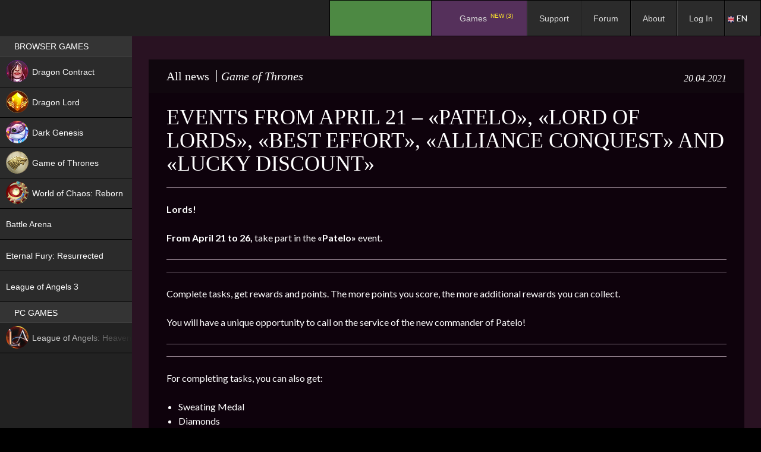

--- FILE ---
content_type: text/html; charset=UTF-8
request_url: https://espritgames.com/gameofthrones/gameofthrones-news/events-from-april-21-patelo-lord-of-lords-and-best-effort/
body_size: 16263
content:
 


						<!DOCTYPE html>
<!--[if IE 7]>
<html class="ie ie7" lang="en-US">
<![endif]-->
<!--[if IE 8]>
<html class="ie ie8" lang="en-US">
<![endif]-->
<!--[if !(IE 7) & !(IE 8)]><!-->
<html lang="en-US">
<!--<![endif]-->
<head>
	<meta charset="UTF-8">
	<meta http-equiv="Cache-control" content="public">
						<meta name="viewport" content="width=device-width, initial-scale=1">
				
		<title>Events from April 21 &#8211; «Patelo», «Lord of Lords», «Best effort», «Alliance Conquest» and «Lucky Discount» | Esprit Games</title>
	<link rel="profile" href="http://gmpg.org/xfn/11">
	<link rel="pingback" href="https://espritgames.com/xmlrpc.php">
	<link rel="shortcut icon" href="https://p-cdn.espritgames.ru/favicon.ico"></link> 
	<link rel="icon" href="https://p-cdn.espritgames.ru/favicon.ico"></link>
	<!--[if lt IE 9]>
	<script src="https://espritgames.com/wp-content/themes/twentyfourteen/js/html5.js"></script>
	<![endif]-->
	<script src="https://espritgames.com/wp-content/themes/espritgames/js/screenfull.min.js?v=181214"></script>
		<meta name='robots' content='max-image-preview:large' />
<link rel='dns-prefetch' href='//cdn.jsdelivr.net' />
<link rel='dns-prefetch' href='//cdn.espritgames.ru' />
<link rel='dns-prefetch' href='//fonts.googleapis.com' />
<link rel='dns-prefetch' href='//s.w.org' />
<link href='https://fonts.gstatic.com' crossorigin rel='preconnect' />
<link rel="alternate" type="application/rss+xml" title="Esprit Games &raquo; Feed" href="https://espritgames.com/feed/" />
<link rel="alternate" type="application/rss+xml" title="Esprit Games &raquo; Comments Feed" href="https://espritgames.com/comments/feed/" />
<link rel="alternate" type="application/rss+xml" title="Esprit Games &raquo; Events from April 21 &#8211; «Patelo», «Lord of Lords», «Best effort», «Alliance Conquest» and «Lucky Discount» Comments Feed" href="https://espritgames.com/gameofthrones/gameofthrones-news/events-from-april-21-patelo-lord-of-lords-and-best-effort/feed/" />
		<script type="text/javascript">
			window._wpemojiSettings = {"baseUrl":"https:\/\/s.w.org\/images\/core\/emoji\/13.1.0\/72x72\/","ext":".png","svgUrl":"https:\/\/s.w.org\/images\/core\/emoji\/13.1.0\/svg\/","svgExt":".svg","source":{"concatemoji":"https:\/\/espritgames.com\/wp-includes\/js\/wp-emoji-release.min.js?ver=5.8&osdk_ver=20241229_1"}};
			!function(e,a,t){var n,r,o,i=a.createElement("canvas"),p=i.getContext&&i.getContext("2d");function s(e,t){var a=String.fromCharCode;p.clearRect(0,0,i.width,i.height),p.fillText(a.apply(this,e),0,0);e=i.toDataURL();return p.clearRect(0,0,i.width,i.height),p.fillText(a.apply(this,t),0,0),e===i.toDataURL()}function c(e){var t=a.createElement("script");t.src=e,t.defer=t.type="text/javascript",a.getElementsByTagName("head")[0].appendChild(t)}for(o=Array("flag","emoji"),t.supports={everything:!0,everythingExceptFlag:!0},r=0;r<o.length;r++)t.supports[o[r]]=function(e){if(!p||!p.fillText)return!1;switch(p.textBaseline="top",p.font="600 32px Arial",e){case"flag":return s([127987,65039,8205,9895,65039],[127987,65039,8203,9895,65039])?!1:!s([55356,56826,55356,56819],[55356,56826,8203,55356,56819])&&!s([55356,57332,56128,56423,56128,56418,56128,56421,56128,56430,56128,56423,56128,56447],[55356,57332,8203,56128,56423,8203,56128,56418,8203,56128,56421,8203,56128,56430,8203,56128,56423,8203,56128,56447]);case"emoji":return!s([10084,65039,8205,55357,56613],[10084,65039,8203,55357,56613])}return!1}(o[r]),t.supports.everything=t.supports.everything&&t.supports[o[r]],"flag"!==o[r]&&(t.supports.everythingExceptFlag=t.supports.everythingExceptFlag&&t.supports[o[r]]);t.supports.everythingExceptFlag=t.supports.everythingExceptFlag&&!t.supports.flag,t.DOMReady=!1,t.readyCallback=function(){t.DOMReady=!0},t.supports.everything||(n=function(){t.readyCallback()},a.addEventListener?(a.addEventListener("DOMContentLoaded",n,!1),e.addEventListener("load",n,!1)):(e.attachEvent("onload",n),a.attachEvent("onreadystatechange",function(){"complete"===a.readyState&&t.readyCallback()})),(n=t.source||{}).concatemoji?c(n.concatemoji):n.wpemoji&&n.twemoji&&(c(n.twemoji),c(n.wpemoji)))}(window,document,window._wpemojiSettings);
		</script>
		<style type="text/css">
img.wp-smiley,
img.emoji {
	display: inline !important;
	border: none !important;
	box-shadow: none !important;
	height: 1em !important;
	width: 1em !important;
	margin: 0 .07em !important;
	vertical-align: -0.1em !important;
	background: none !important;
	padding: 0 !important;
}
</style>
	<link rel='stylesheet' id='ubermenu-css-css'  href='https://cdn.espritgames.ru/espritgames-wp/css/fontawesome/css/font-awesome.min.css?ver=5.8&#038;osdk_ver=20241229_1' type='text/css' media='all' />
<link rel='stylesheet' id='bbpress_css-css'  href='https://espritgames.com/wp-content/plugins/bbpress/templates/default/css/bbpress.min.css?ver=5.8&#038;osdk_ver=20241229_1' type='text/css' media='all' />
<link rel='stylesheet' id='bbpress_custom_css-css'  href='https://espritgames.com/wp-content/themes/espritgames/css/bbpress.custom.css?ver=5.8&#038;osdk_ver=20241229_1' type='text/css' media='all' />
<link rel='stylesheet' id='gdbbx-front-widgets-css'  href='https://espritgames.com/wp-content/plugins/gd-bbpress-toolbox/templates/default/css/widgets.min.css?ver=5.0.2.678&#038;osdk_ver=20241229_1' type='text/css' media='all' />
<link rel='stylesheet' id='bp-legacy-css-css'  href='https://espritgames.com/wp-content/plugins/buddypress/bp-templates/bp-legacy/css/buddypress.min.css?ver=3.0.0&#038;osdk_ver=20241229_1' type='text/css' media='screen' />
<link rel='stylesheet' id='bp-twentyfourteen-css'  href='https://espritgames.com/wp-content/plugins/buddypress/bp-templates/bp-legacy/css/twentyfourteen.min.css?ver=3.0.0&#038;osdk_ver=20241229_1' type='text/css' media='screen' />
<link rel='stylesheet' id='contact-form-7-css'  href='https://espritgames.com/wp-content/plugins/contact-form-7/includes/css/styles.css?ver=5.0.1&#038;osdk_ver=20241229_1' type='text/css' media='all' />
<link rel='stylesheet' id='w3dev-alertify-css-css'  href='//cdn.jsdelivr.net/alertifyjs/1.8.0/css/alertify.min.css?ver=1.3.0&#038;osdk_ver=20241229_1' type='text/css' media='all' />
<link rel='stylesheet' id='w3dev-alertify-theme-css-css'  href='//cdn.jsdelivr.net/alertifyjs/1.8.0/css/themes/default.min.css?ver=1.3.0&#038;osdk_ver=20241229_1' type='text/css' media='all' />
<link rel='stylesheet' id='spu-public-css-css'  href='https://espritgames.com/wp-content/plugins/popups/public/assets/css/public.css?ver=1.9.3.8&#038;osdk_ver=20241229_1' type='text/css' media='all' />
<link rel='stylesheet' id='lwpcng-main-css'  href='https://espritgames.com/wp-content/plugins/luckywp-cookie-notice-gdpr/front/assets/main.min.css?ver=1.2&#038;osdk_ver=20241229_1' type='text/css' media='all' />
<link rel='stylesheet' id='parent-style-css'  href='https://espritgames.com/wp-content/themes/twentyfourteen/style.css?ver=5.8&#038;osdk_ver=20241229_1' type='text/css' media='all' />
<link rel='stylesheet' id='twentyfourteen-lato-css'  href='https://fonts.googleapis.com/css?family=Lato%3A300%2C400%2C700%2C900%2C300italic%2C400italic%2C700italic&#038;subset=latin%2Clatin-ext&#038;osdk_ver=20241229_1' type='text/css' media='all' />
<link rel='stylesheet' id='genericons-css'  href='https://espritgames.com/wp-content/themes/twentyfourteen/genericons/genericons.css?ver=3.0.3&#038;osdk_ver=20241229_1' type='text/css' media='all' />
<link rel='stylesheet' id='twentyfourteen-style-css'  href='https://espritgames.com/wp-content/themes/espritgames/style.css?ver=5.8&#038;osdk_ver=20241229_1' type='text/css' media='all' />
<!--[if lt IE 9]>
<link rel='stylesheet' id='twentyfourteen-ie-css'  href='https://espritgames.com/wp-content/themes/twentyfourteen/css/ie.css?ver=20131205&#038;osdk_ver=20241229_1' type='text/css' media='all' />
<![endif]-->
<link rel='stylesheet' id='ubermenu-css'  href='https://espritgames.com/wp-content/plugins/ubermenu/pro/assets/css/ubermenu.min.css?ver=3.2.0.2&#038;osdk_ver=20241229_1' type='text/css' media='all' />
<link rel='stylesheet' id='ubermenu-black-white-2-css'  href='https://espritgames.com/wp-content/plugins/ubermenu/assets/css/skins/blackwhite2.css?ver=5.8&#038;osdk_ver=20241229_1' type='text/css' media='all' />
<link rel='stylesheet' id='ubermenu-grey-white-css'  href='https://espritgames.com/wp-content/plugins/ubermenu/assets/css/skins/blackwhite.css?ver=5.8&#038;osdk_ver=20241229_1' type='text/css' media='all' />
<link rel='stylesheet' id='ubermenu-black-silver-css'  href='https://espritgames.com/wp-content/plugins/ubermenu/pro/assets/css/skins/blacksilver.css?ver=5.8&#038;osdk_ver=20241229_1' type='text/css' media='all' />
<script type='text/javascript' src='https://espritgames.com/wp-content/themes/espritgames/js/osdk-pixel.js?ver=20161013&#038;osdk_ver=20241229_1' id='osdk-pixel-js'></script>
<script type='text/javascript' src='https://espritgames.com/wp-includes/js/jquery/jquery.min.js?ver=3.6.0&#038;osdk_ver=20241229_1' id='jquery-core-js'></script>
<script type='text/javascript' src='https://espritgames.com/wp-includes/js/jquery/jquery-migrate.min.js?ver=3.3.2&#038;osdk_ver=20241229_1' id='jquery-migrate-js'></script>
<script type='text/javascript' id='bp-confirm-js-extra'>
/* <![CDATA[ */
var BP_Confirm = {"are_you_sure":"Are you sure?"};
/* ]]> */
</script>
<script type='text/javascript' src='https://espritgames.com/wp-content/plugins/buddypress/bp-core/js/confirm.min.js?ver=3.0.0&#038;osdk_ver=20241229_1' id='bp-confirm-js'></script>
<script type='text/javascript' src='https://espritgames.com/wp-content/plugins/buddypress/bp-core/js/widget-members.min.js?ver=3.0.0&#038;osdk_ver=20241229_1' id='bp-widget-members-js'></script>
<script type='text/javascript' src='https://espritgames.com/wp-content/plugins/buddypress/bp-core/js/jquery-query.min.js?ver=3.0.0&#038;osdk_ver=20241229_1' id='bp-jquery-query-js'></script>
<script type='text/javascript' src='https://espritgames.com/wp-content/plugins/buddypress/bp-core/js/vendor/jquery-cookie.min.js?ver=3.0.0&#038;osdk_ver=20241229_1' id='bp-jquery-cookie-js'></script>
<script type='text/javascript' src='https://espritgames.com/wp-content/plugins/buddypress/bp-core/js/vendor/jquery-scroll-to.min.js?ver=3.0.0&#038;osdk_ver=20241229_1' id='bp-jquery-scroll-to-js'></script>
<script type='text/javascript' id='bp-legacy-js-js-extra'>
/* <![CDATA[ */
var BP_DTheme = {"accepted":"Accepted","close":"Close","comments":"comments","leave_group_confirm":"Are you sure you want to leave this group?","mark_as_fav":"Favorite","my_favs":"My Favorites","rejected":"Rejected","remove_fav":"Remove Favorite","show_all":"Show all","show_all_comments":"Show all comments for this thread","show_x_comments":"Show all comments (%d)","unsaved_changes":"Your profile has unsaved changes. If you leave the page, the changes will be lost.","view":"View"};
/* ]]> */
</script>
<script type='text/javascript' src='https://espritgames.com/wp-content/plugins/buddypress/bp-templates/bp-legacy/js/buddypress.min.js?ver=3.0.0&#038;osdk_ver=20241229_1' id='bp-legacy-js-js'></script>
<script type='text/javascript' src='//cdn.jsdelivr.net/alertifyjs/1.8.0/alertify.min.js?ver=1.3.0&#038;osdk_ver=20241229_1' id='w3dev-alertify-js-js'></script>
<script type='text/javascript' src='https://espritgames.com/wp-content/plugins/luckywp-cookie-notice-gdpr/front/assets/main.min.js?ver=1.2&#038;osdk_ver=20241229_1' id='lwpcng-main-js'></script>
<link rel="https://api.w.org/" href="https://espritgames.com/wp-json/" /><link rel="alternate" type="application/json" href="https://espritgames.com/wp-json/wp/v2/posts/58168" /><link rel="EditURI" type="application/rsd+xml" title="RSD" href="https://espritgames.com/xmlrpc.php?rsd" />
<link rel="wlwmanifest" type="application/wlwmanifest+xml" href="https://espritgames.com/wp-includes/wlwmanifest.xml" /> 
<meta name="generator" content="WordPress 5.8" />
<link rel="canonical" href="https://espritgames.com/gameofthrones/gameofthrones-news/events-from-april-21-patelo-lord-of-lords-and-best-effort/" />
<link rel='shortlink' href='https://espritgames.com/?p=58168' />
<link rel="alternate" type="application/json+oembed" href="https://espritgames.com/wp-json/oembed/1.0/embed?url=https%3A%2F%2Fespritgames.com%2Fgameofthrones%2Fgameofthrones-news%2Fevents-from-april-21-patelo-lord-of-lords-and-best-effort%2F" />
<link rel="alternate" type="text/xml+oembed" href="https://espritgames.com/wp-json/oembed/1.0/embed?url=https%3A%2F%2Fespritgames.com%2Fgameofthrones%2Fgameofthrones-news%2Fevents-from-april-21-patelo-lord-of-lords-and-best-effort%2F&#038;format=xml" />
<meta name="generator" content="GD bbPress Toolbox Pro 5.0.2, Build 678" />

	<script type="text/javascript">var ajaxurl = 'https://espritgames.com/wp-admin/admin-ajax.php';</script>

<style id="ubermenu-custom-generated-css">
/** UberMenu Custom Menu Styles (Customizer) **/
/* main */
.ubermenu-main .ubermenu-item-normal > .ubermenu-target,.ubermenu-main .ubermenu-submenu .ubermenu-target,.ubermenu-main .ubermenu-submenu .ubermenu-nonlink,.ubermenu-main .ubermenu-submenu .ubermenu-widget,.ubermenu-main .ubermenu-submenu .ubermenu-custom-content-padded,.ubermenu-main .ubermenu-submenu .ubermenu-retractor,.ubermenu-main .ubermenu-submenu .ubermenu-colgroup .ubermenu-column,.ubermenu-main .ubermenu-submenu.ubermenu-submenu-type-stack > .ubermenu-item-normal > .ubermenu-target,.ubermenu-main .ubermenu-submenu.ubermenu-submenu-padded { padding:7px 25px 7px 20px; }
.ubermenu .ubermenu-grid-row { padding-right:7px 25px 7px 20px; }
.ubermenu .ubermenu-grid-row .ubermenu-target { padding-right:0; }
/* leftmenu */
.ubermenu.ubermenu-leftmenu .ubermenu-item-level-0 > .ubermenu-target { background:#000000; }
.ubermenu-leftmenu .ubermenu-item-level-0 > .ubermenu-target { padding-top:7px; padding-bottom:7px; padding-left:24px; padding-right:24px; }
.ubermenu-leftmenu.ubermenu-sub-indicators .ubermenu-item-level-0.ubermenu-has-submenu-drop > .ubermenu-target:not(.ubermenu-noindicator) { padding-right:39px; }
.ubermenu-leftmenu.ubermenu-sub-indicators .ubermenu-item-level-0.ubermenu-has-submenu-drop > .ubermenu-target.ubermenu-noindicator { padding-right:24px; }
.ubermenu-leftmenu .ubermenu-submenu.ubermenu-submenu-drop { background-color:#000000; border:1px solid #000000; color:#000000; }
.ubermenu-leftmenu .ubermenu-submenu .ubermenu-highlight { color:#000000; }
.ubermenu-leftmenu .ubermenu-item-normal > .ubermenu-target,.ubermenu-leftmenu .ubermenu-submenu .ubermenu-target,.ubermenu-leftmenu .ubermenu-submenu .ubermenu-nonlink,.ubermenu-leftmenu .ubermenu-submenu .ubermenu-widget,.ubermenu-leftmenu .ubermenu-submenu .ubermenu-custom-content-padded,.ubermenu-leftmenu .ubermenu-submenu .ubermenu-retractor,.ubermenu-leftmenu .ubermenu-submenu .ubermenu-colgroup .ubermenu-column,.ubermenu-leftmenu .ubermenu-submenu.ubermenu-submenu-type-stack > .ubermenu-item-normal > .ubermenu-target,.ubermenu-leftmenu .ubermenu-submenu.ubermenu-submenu-padded { padding:6px 0px 6px 14px; }
.ubermenu .ubermenu-grid-row { padding-right:6px 0px 6px 14px; }
.ubermenu .ubermenu-grid-row .ubermenu-target { padding-right:0; }
.ubermenu-leftmenu .ubermenu-submenu .ubermenu-item-header > .ubermenu-target { color:#000000; }


/* Status: Loaded from Transient */

</style>
<script type="text/javascript">
    /* <![CDATA[ */
    var gdbbx_data = { url: "https://espritgames.com/wp-admin/admin-ajax.php", run_quote: true, run_report: false, run_thanks: false, run_attachments: true, run_canned_replies: false, run_bbcodes: true, run_fitvids: true, wp_editor: true, wp_version: 58, last_cookie: 1769056204, bbpress_version: 25, text_are_you_sure: "Are you sure? Operation is not reversible.", now: 1769054404, validate_attachments: true, insert_into_content: true, max_files: 4, max_size: 524288, limiter: true, allowed_extensions: "jpg jpeg jpe png gif mov qt avi mpeg mpg mpe 3gp 3gpp 3g2 3gp2 mid midi pdf doc docx docm pot pps ppt pptx pptm odt ppsx ppsm xla xls xlt xlw xlsx xlsm xlsb key mp3 m4a m4b ogg oga wma wav mp4 m4v webm ogv wmv flv", text_select_file: "Select File", text_file_name: "Name", text_file_size: "Size", text_file_type: "Extension", text_file_validation: "Error!", text_file_validation_size: "The file is too big.", text_file_validation_type: "File type not allowed.", text_file_remove: "Remove this file", text_file_shortcode: "Insert into content", text_file_caption: "Set file caption", text_file_caption_placeholder: "Caption..." };
    /* ]]> */
</script>

        
			<meta property="og:url"         content="https://espritgames.com/events-from-april-21-patelo-lord-of-lords-and-best-effort/" />
			<meta property="og:type"        content="website" />
			<meta property="og:title"       content="Events from April 21 &#8211; «Patelo», «Lord of Lords», «Best effort», «Alliance Conquest» and «Lucky Discount»" />
			<meta property="og:description" content="Play Events from April 21 &#8211; «Patelo», «Lord of Lords», «Best effort», «Alliance Conquest» and «Lucky Discount» on Espritgames | Games place" />
			<meta property="og:image"       content="https://espritgames.com/wp-content/uploads/2021/04/3-16.png" />
			<meta property="jjjjjjj"        content="1" /> 
		<meta property="fb:app_id" content="1704515049783507" /><meta id="gui" property="gui" content="events-from-april-21-patelo-lord-of-lords-and-best-effort" /><script async src='https://www.googletagmanager.com/gtag/js?id=UA-58626220-2'></script>
        <script>
          window.dataLayer = window.dataLayer || [];
          function gtag(){dataLayer.push(arguments);}
          gtag('js', new Date());
          gtag('config', 'UA-58626220-2');

            (function(i,s,o,g,r,a,m){i['GoogleAnalyticsObject']=r;i[r]=i[r]||function(){
            (i[r].q=i[r].q||[]).push(arguments)},i[r].l=1*new Date();a=s.createElement(o),
            m=s.getElementsByTagName(o)
            [0];a.async=1;a.src=g;m.parentNode.insertBefore(a,m)
            })(window,document,'script','//www.google-analytics.com/analytics.js','ga');
            ga('create', 'UA-58626220-2', 'auto');
				ga('send', 'game');
				ga('send', 'pageview');
        </script>
            <script>
            !function (w, d, t) {
            w.TiktokAnalyticsObject=t;var ttq=w[t]=w[t]||[];ttq.methods=["page","track","identify","instances","debug","on","off","once","ready","alias","group","enableCookie","disableCookie"],ttq.setAndDefer=function(t,e){t[e]=function(){t.push([e].concat(Array.prototype.slice.call(arguments,0)))}};for(var i=0;i<ttq.methods.length;i++)ttq.setAndDefer(ttq,ttq.methods[i]);ttq.instance=function(t){for(var e=ttq._i[t]||[],n=0;n<ttq.methods.length;n++)ttq.setAndDefer(e,ttq.methods[n]);return e},ttq.load=function(e,n){var i="https://analytics.tiktok.com/i18n/pixel/events.js";ttq._i=ttq._i||{},ttq._i[e]=[],ttq._i[e]._u=i,ttq._t=ttq._t||{},ttq._t[e]=+new Date,ttq._o=ttq._o||{},ttq._o[e]=n||{};var o=document.createElement("script");o.type="text/javascript",o.async=!0,o.src=i+"?sdkid="+e+"&lib="+t;var a=document.getElementsByTagName("script")[0];a.parentNode.insertBefore(o,a)};

            ttq.load("CDHQH5BC77U9O4C7UOIG");
              ttq.page();
            }(window, document, "ttq");
            </script>
            <style type="text/css">
            #wpadminbar #wp-admin-bar-gdbb-toolbar .ab-icon:before {
                content: "\f477";
                top: 2px;
            }

            @media screen and ( max-width: 782px ) {
                #wpadminbar li#wp-admin-bar-gdbb-toolbar {
                    display: block;
                }
            }
        </style>
    		<style type="text/css" id="twentyfourteen-header-css">
				.site-title,
		.site-description {
			clip: rect(1px 1px 1px 1px); /* IE7 */
			clip: rect(1px, 1px, 1px, 1px);
			position: absolute;
		}
		</style>
	
<!-- BEGIN GADWP v5.3.3 Universal Analytics - https://exactmetrics.com/ -->
<script>
(function(i,s,o,g,r,a,m){i['GoogleAnalyticsObject']=r;i[r]=i[r]||function(){
	(i[r].q=i[r].q||[]).push(arguments)},i[r].l=1*new Date();a=s.createElement(o),
	m=s.getElementsByTagName(o)[0];a.async=1;a.src=g;m.parentNode.insertBefore(a,m)
})(window,document,'script','https://www.google-analytics.com/analytics.js','ga');
  ga('create', 'UA-58626220-2', 'auto');
  ga('send', 'pageview');
</script>
<!-- END GADWP Universal Analytics -->
</head>

<body class="bp-legacy post-template-default single single-post postid-58168 single-format-standard group-blog header-image full-width singular no-js">
<div id="page" class="hfeed site site_1 ">
	<header id="masthead" class="site-header" role="banner">
		<div class="header-main">
						<div id="site-header">
				<a href="https://espritgames.com/" rel="home">
										<img src="https://p-cdn.espritgames.com/wp-content/uploads/2016/02/eg_logo_194x48.png" width="194" height="48" alt="Esprit Games">
				</a>
			</div>
			
							
<!-- UberMenu [Configuration:main] [Theme Loc:primary] [Integration:api] -->
<a class="ubermenu-responsive-toggle ubermenu-responsive-toggle-main ubermenu-skin-black-silver ubermenu-loc-primary" data-ubermenu-target="ubermenu-main-2-primary"><i class="fa fa-bars"></i>Menu</a><nav id="ubermenu-main-2-primary" class="ubermenu ubermenu-nojs ubermenu-main ubermenu-menu-2 ubermenu-loc-primary ubermenu-responsive ubermenu-responsive-default ubermenu-responsive-collapse ubermenu-horizontal ubermenu-transition-shift ubermenu-trigger-hover_intent ubermenu-skin-black-silver ubermenu-has-border ubermenu-bar-align-right ubermenu-items-align-left ubermenu-bound ubermenu-disable-submenu-scroll ubermenu-sub-indicators ubermenu-retractors-responsive"><ul id="ubermenu-nav-main-2-primary" class="ubermenu-nav"><li id="menu-item-44878" class="ubermenu-item ubermenu-item-type-custom ubermenu-item-object-custom ubermenu-item-44878 ubermenu-item-level-0 ubermenu-column ubermenu-column-auto" ><a class="ubermenu-target ubermenu-item-layout-default ubermenu-item-layout-text_only" href="https://espritgames.com/about_launcher/" tabindex="0"><span class="ubermenu-target-title ubermenu-target-text">.</span></a></li><li id="menu-item-9115" class="ubermenu-item ubermenu-item-type-custom ubermenu-item-object-custom ubermenu-item-home ubermenu-item-has-children ubermenu-item-9115 ubermenu-item-level-0 ubermenu-column ubermenu-column-auto ubermenu-has-submenu-drop ubermenu-has-submenu-flyout" ><span class="ubermenu-target ubermenu-item-layout-default ubermenu-item-layout-text_only" tabindex="0"><span class="ubermenu-target-title ubermenu-target-text">Games <sup class="new" style="color: red">NEW (3)</sup></span></span><ul class="ubermenu-submenu ubermenu-submenu-id-9115 ubermenu-submenu-type-flyout ubermenu-submenu-drop ubermenu-submenu-align-left_edge_item" ><li id="menu-item-208154" class="ubermenu-item ubermenu-item-type-post_type ubermenu-item-object-page ubermenu-item-208154 ubermenu-item-auto ubermenu-item-normal ubermenu-item-level-1" ><a class="ubermenu-target ubermenu-item-layout-default ubermenu-item-layout-text_only" href="https://espritgames.com/dragoncontract/"><span class="ubermenu-target-title ubermenu-target-text">Dragon Contract <sup class="new new_en">NEW</sup></span></a></li><li id="menu-item-33284" class="ubermenu-item ubermenu-item-type-post_type ubermenu-item-object-page ubermenu-item-33284 ubermenu-item-auto ubermenu-item-normal ubermenu-item-level-1" ><a class="ubermenu-target ubermenu-item-layout-default ubermenu-item-layout-text_only" href="https://espritgames.com/dragonlord/"><span class="ubermenu-target-title ubermenu-target-text">Dragon Lord <sup class="hit hit_en" style="color: green">HIT</sup></span></a></li><li id="menu-item-107700" class="ubermenu-item ubermenu-item-type-post_type ubermenu-item-object-page ubermenu-item-107700 ubermenu-item-auto ubermenu-item-normal ubermenu-item-level-1" ><a class="ubermenu-target ubermenu-item-layout-default ubermenu-item-layout-text_only" href="https://espritgames.com/battlearena/"><span class="ubermenu-target-title ubermenu-target-text">Battle Arena <sup class="new new_en">NEW</sup></span></a></li><li id="menu-item-177507" class="ubermenu-item ubermenu-item-type-post_type ubermenu-item-object-page ubermenu-item-177507 ubermenu-item-auto ubermenu-item-normal ubermenu-item-level-1" ><a class="ubermenu-target ubermenu-item-layout-default ubermenu-item-layout-text_only" href="https://espritgames.com/darkmoonrealm/"><span class="ubermenu-target-title ubermenu-target-text">World of Chaos: Reborn <sup class="new new_en">NEW</sup></span></a></li><li id="menu-item-58606" class="ubermenu-item ubermenu-item-type-post_type ubermenu-item-object-page ubermenu-item-58606 ubermenu-item-auto ubermenu-item-normal ubermenu-item-level-1" ><a class="ubermenu-target ubermenu-item-layout-default ubermenu-item-layout-text_only" href="https://espritgames.com/darkgenesis/"><span class="ubermenu-target-title ubermenu-target-text">Dark Genesis</span></a></li><li id="menu-item-19448" class="ubermenu-item ubermenu-item-type-post_type ubermenu-item-object-page ubermenu-item-19448 ubermenu-item-auto ubermenu-item-normal ubermenu-item-level-1" ><a class="ubermenu-target ubermenu-item-layout-default ubermenu-item-layout-text_only" href="https://espritgames.com/gameofthrones/"><span class="ubermenu-target-title ubermenu-target-text">Game of Thrones</span></a></li><li id="menu-item-46405" class="ubermenu-item ubermenu-item-type-post_type ubermenu-item-object-page ubermenu-item-46405 ubermenu-item-auto ubermenu-item-normal ubermenu-item-level-1" ><a class="ubermenu-target ubermenu-item-layout-default ubermenu-item-layout-text_only" href="https://espritgames.com/leagueofangelshf/"><span class="ubermenu-target-title ubermenu-target-text">League of Angels: Heaven’s Fury</span></a></li><li id="menu-item-65695" class="ubermenu-item ubermenu-item-type-post_type ubermenu-item-object-page ubermenu-item-65695 ubermenu-item-auto ubermenu-item-normal ubermenu-item-level-1" ><a class="ubermenu-target ubermenu-item-layout-default ubermenu-item-layout-text_only" href="https://espritgames.com/eternalfuryres/"><span class="ubermenu-target-title ubermenu-target-text">Eternal Fury: Resurrected</span></a></li><li id="menu-item-47869" class="ubermenu-item ubermenu-item-type-post_type ubermenu-item-object-page ubermenu-item-47869 ubermenu-item-auto ubermenu-item-normal ubermenu-item-level-1" ><a class="ubermenu-target ubermenu-item-layout-default ubermenu-item-layout-text_only" href="https://espritgames.com/leagueofangels3/"><span class="ubermenu-target-title ubermenu-target-text">League of Angels 3</span></a></li><li class="ubermenu-retractor ubermenu-retractor-mobile"><i class="fa fa-times"></i> Close</li></ul></li><li id="menu-item-260895" class="ubermenu-item ubermenu-item-type-custom ubermenu-item-object-custom ubermenu-item-260895 ubermenu-item-level-0 ubermenu-column ubermenu-column-auto" ><a class="ubermenu-target ubermenu-item-layout-default ubermenu-item-layout-text_only" href="https://support.espritgames.com/" tabindex="0"><span class="ubermenu-target-title ubermenu-target-text">Support</span></a></li><li id="menu-item-2083" class="ubermenu-item ubermenu-item-type-custom ubermenu-item-object-custom ubermenu-item-2083 ubermenu-item-level-0 ubermenu-column ubermenu-column-auto" ><a class="ubermenu-target ubermenu-item-layout-default ubermenu-item-layout-text_only" href="/forum/" tabindex="0"><span class="ubermenu-target-title ubermenu-target-text">Forum</span></a></li><li id="menu-item-79347" class="ubermenu-item ubermenu-item-type-post_type ubermenu-item-object-page ubermenu-item-79347 ubermenu-item-level-0 ubermenu-column ubermenu-column-auto" ><a class="ubermenu-target ubermenu-item-layout-default ubermenu-item-layout-text_only" href="https://espritgames.com/about/" tabindex="0"><span class="ubermenu-target-title ubermenu-target-text">About</span></a></li><li id="menu-item-913" class="bp-menu bp-login-nav ubermenu-item ubermenu-item-type-bp_nav ubermenu-item-object-bp_loggedout_nav ubermenu-item-913 ubermenu-item-level-0 ubermenu-column ubermenu-column-auto" ><a class="ubermenu-target ubermenu-item-layout-default ubermenu-item-layout-text_only" href="/auth/?action=login&#038;consumer=portal-com&#038;locale=en_US&#038;return_to=https%3A%2F%2Fespritgames.com%2Fgameofthrones%2Fgameofthrones-news%2Fevents-from-april-21-patelo-lord-of-lords-and-best-effort%2F&#038;theme=all-form_launcher_v2" tabindex="0"><span class="ubermenu-target-title ubermenu-target-text">Log In</span></a></li></ul></nav>
<!-- End UberMenu -->
					</div>
		
		<div id="search-container" class="search-box-wrapper hide">
			<div class="search-box">
				<form role="search" method="get" class="search-form" action="https://espritgames.com/">
				<label>
					<span class="screen-reader-text">Search for:</span>
					<input type="search" class="search-field" placeholder="Search &hellip;" value="" name="s" />
				</label>
				<input type="submit" class="search-submit" value="Search" />
			</form>			</div>
		</div>
	</header><!-- #masthead -->

	<div id="main" class="site-main">
	<div id="primary" class="content-area">
		<div id="content" class="site-content" role="main">
			

<article  id="post-58168" class="post-58168 post type-post status-publish format-standard has-post-thumbnail hentry category-gameofthrones-news tag-news">
	
	<header class="entry-header ">
									<h3 class="entry-title gameofthrones-news">
					<a href="/gameofthrones/news/">All news</a>
					<span class="h_line"></span>Game of Thrones<span class="time_line">20.04.2021</span>				</h3>
				
			<h1 class="entry-title">Events from April 21 &#8211; «Patelo», «Lord of Lords», «Best effort», «Alliance Conquest» and «Lucky Discount»</h1>					<div class="entry-meta">
				<span class="entry-date"><a href="https://espritgames.com/gameofthrones/gameofthrones-news/events-from-april-21-patelo-lord-of-lords-and-best-effort/" rel="bookmark"><time class="entry-date" datetime="2021-04-20T16:00:11-04:00">04/20/2021</time></a></span> <span class="byline"><span class="author vcard"><a class="url fn n" href="https://espritgames.com/author/21786139/" rel="author">White Dragon</a></span></span>
			</div><!-- .entry-meta -->
		

			<p class="category-description"></p>					</header><!-- .entry-header -->
			<div class="big_pic">
			<img width="1280" height="720" src="https://p-cdn.espritgames.com/wp-content/uploads/2021/04/3-16.png" class="attachment-full size-full wp-post-image" alt="" loading="lazy" srcset="https://p-cdn.espritgames.com/wp-content/uploads/2021/04/3-16.png 1280w, https://p-cdn.espritgames.com/wp-content/uploads/2021/04/3-16-300x169.png 300w, https://p-cdn.espritgames.com/wp-content/uploads/2021/04/3-16-768x432.png 768w, https://p-cdn.espritgames.com/wp-content/uploads/2021/04/3-16-1024x576.png 1024w, https://p-cdn.espritgames.com/wp-content/uploads/2021/04/3-16-128x72.png 128w" sizes="(max-width: 1280px) 100vw, 1280px" />		</div>
	
		<div class="entry-content">
		<h1 class="entry-title">Events from April 21 &#8211; «Patelo», «Lord of Lords», «Best effort», «Alliance Conquest» and «Lucky Discount»</h1><p><b>Lords!</b></p>
<p><b>From April 21 to 26,</b> take part in the <strong>«Patelo» </strong>event.</p>
<p><a href="https://p-cdn.espritgames.com/wp-content/uploads/2021/04/изображение_2021-04-22_190819.png"><img loading="lazy" class="alignnone wp-image-58171" src="https://p-cdn.espritgames.com/wp-content/uploads/2021/04/изображение_2021-04-22_190819.png" alt="" width="1050" height="695" srcset="https://p-cdn.espritgames.com/wp-content/uploads/2021/04/изображение_2021-04-22_190819.png 1096w, https://p-cdn.espritgames.com/wp-content/uploads/2021/04/изображение_2021-04-22_190819-300x198.png 300w, https://p-cdn.espritgames.com/wp-content/uploads/2021/04/изображение_2021-04-22_190819-768x508.png 768w, https://p-cdn.espritgames.com/wp-content/uploads/2021/04/изображение_2021-04-22_190819-1024x677.png 1024w" sizes="(max-width: 1050px) 100vw, 1050px" /></a></p>
<p><span style="font-weight: 400">Complete tasks, get rewards and points. The more points you score, the more additional rewards you can collect.</span></p>
<p><span style="font-weight: 400">You will have a unique opportunity to call on the service of the new commander of Patelo!</span></p>
<p><a href="https://p-cdn.espritgames.com/wp-content/uploads/2021/04/изображение_2021-04-22_191102.png"><img loading="lazy" class="alignnone wp-image-58173 size-full" src="https://p-cdn.espritgames.com/wp-content/uploads/2021/04/изображение_2021-04-22_191102.png" alt="" width="973" height="661" srcset="https://p-cdn.espritgames.com/wp-content/uploads/2021/04/изображение_2021-04-22_191102.png 973w, https://p-cdn.espritgames.com/wp-content/uploads/2021/04/изображение_2021-04-22_191102-300x204.png 300w, https://p-cdn.espritgames.com/wp-content/uploads/2021/04/изображение_2021-04-22_191102-768x522.png 768w" sizes="(max-width: 973px) 100vw, 973px" /></a></p>
<p><span style="font-weight: 400">For completing tasks, you can also get:</span></p>
<ul>
<li style="font-weight: 400"><span style="font-weight: 400">Sweating Medal</span></li>
<li style="font-weight: 400"><span style="font-weight: 400">Diamonds</span></li>
<li style="font-weight: 400"><span style="font-weight: 400">Speed Up</span></li>
<li style="font-weight: 400"><span style="font-weight: 400">Race Boots</span></li>
</ul>
<p><span style="font-weight: 400">More information about the event and the awards can be found in the <a href="https://espritgames.com/gameofthrones/gameofthrones-guides/guide-patelo/"><strong>guide</strong></a>.</span></p>
<p><b>From April 22 to May 1</b><span style="font-weight: 400">, the </span><b>«Lord of Lords» </b><span style="font-weight: 400">event is available for you.</span></p>
<p><span style="font-weight: 400">Complete special tasks to become the strongest lord of Westeros.</span></p>
<p><a href="https://p-cdn.espritgames.com/wp-content/uploads/2021/03/2-19.png"><img loading="lazy" class="alignnone size-full wp-image-50095" src="https://p-cdn.espritgames.com/wp-content/uploads/2021/03/2-19.png" alt="" width="1204" height="813" srcset="https://p-cdn.espritgames.com/wp-content/uploads/2021/03/2-19.png 1204w, https://p-cdn.espritgames.com/wp-content/uploads/2021/03/2-19-300x203.png 300w, https://p-cdn.espritgames.com/wp-content/uploads/2021/03/2-19-768x519.png 768w, https://p-cdn.espritgames.com/wp-content/uploads/2021/03/2-19-1024x691.png 1024w" sizes="(max-width: 1204px) 100vw, 1204px" /></a></p>
<p><span style="font-weight: 400">The event consists of 6 phases, each of which has its own goal.</span></p>
<p><span style="font-weight: 400">Earn points by completing many different tasks. The more points you score, the more rewards you can collect.</span></p>
<p><span style="font-weight: 400">Additional rewards will be awarded to the top 100 players who scored the most points.</span></p>
<p><span style="font-weight: 400">Event rewards:</span></p>
<ul>
<li style="font-weight: 400"><span style="font-weight: 400">Speed Up</span></li>
<li style="font-weight: 400"><span style="font-weight: 400">Resources</span></li>
<li style="font-weight: 400"><span style="font-weight: 400">Commanding Officers &#8216; Medals</span></li>
<li style="font-weight: 400"><span style="font-weight: 400">Diamonds</span></li>
<li style="font-weight: 400"><span style="font-weight: 400">Appearance of the castle</span></li>
<li style="font-weight: 400"><span style="font-weight: 400">VIP Points</span></li>
<li style="font-weight: 400"><span style="font-weight: 400">and much more</span></li>
</ul>
<p><span style="font-weight: 400">Read more about the event in the </span><a href="https://espritgames.com/gameofthrones/gameofthrones-guides/guide-lord-of-lords/"><b>guide</b></a><span style="font-weight: 400">.</span></p>
<p><b>From April 22 to 23</b><span style="font-weight: 400">, take part in the </span><b>«Best Effort» </b><span style="font-weight: 400">event</span><b>.</b></p>
<p><a href="https://p-cdn.espritgames.com/wp-content/uploads/2021/03/2-33.png"><img loading="lazy" class="alignnone size-full wp-image-51275" src="https://p-cdn.espritgames.com/wp-content/uploads/2021/03/2-33.png" alt="" width="1225" height="699" srcset="https://p-cdn.espritgames.com/wp-content/uploads/2021/03/2-33.png 1225w, https://p-cdn.espritgames.com/wp-content/uploads/2021/03/2-33-300x171.png 300w, https://p-cdn.espritgames.com/wp-content/uploads/2021/03/2-33-768x438.png 768w, https://p-cdn.espritgames.com/wp-content/uploads/2021/03/2-33-1024x584.png 1024w, https://p-cdn.espritgames.com/wp-content/uploads/2021/03/2-33-128x72.png 128w" sizes="(max-width: 1225px) 100vw, 1225px" /></a></p>
<p><span style="font-weight: 400">Complete various tasks during the event and get rewards for it!</span></p>
<p><span style="font-weight: 400">And the most diligent will be able to get into the rating and additionally receive medals of the commanders!</span></p>
<p><span style="font-weight: 400">Possible rewards:</span></p>
<ul>
<li style="font-weight: 400"><span style="font-weight: 400">Speed Up</span></li>
<li style="font-weight: 400"><span style="font-weight: 400">Endurance</span></li>
<li style="font-weight: 400"><span style="font-weight: 400">Parts of photos</span></li>
<li style="font-weight: 400"><span style="font-weight: 400">Diamonds</span></li>
<li style="font-weight: 400"><span style="font-weight: 400">Resources</span></li>
<li style="font-weight: 400"><span style="font-weight: 400">and much more</span></li>
</ul>
<p><span style="font-weight: 400">You can read more about the event in the </span><a href="https://espritgames.com/gameofthrones/gameofthrones-guides/guide-best-effort/"><b>guide</b></a><span style="font-weight: 400">.</span></p>
<p><span style="font-weight: 400">The Lannisters fight the Targaryens for Casterly Rock. Who will win this battle: the majestic Guardians of the West or the Queen of the Seven Kingdoms?</span></p>
<p><span style="font-weight: 400">Which side will you fight on?</span></p>
<p><a href="https://p-cdn.espritgames.com/wp-content/uploads/2021/03/1-3.png"><img loading="lazy" class="alignnone size-full wp-image-49672" src="https://p-cdn.espritgames.com/wp-content/uploads/2021/03/1-3.png" alt="" width="1100" height="479" srcset="https://p-cdn.espritgames.com/wp-content/uploads/2021/03/1-3.png 1100w, https://p-cdn.espritgames.com/wp-content/uploads/2021/03/1-3-300x131.png 300w, https://p-cdn.espritgames.com/wp-content/uploads/2021/03/1-3-768x334.png 768w, https://p-cdn.espritgames.com/wp-content/uploads/2021/03/1-3-1024x446.png 1024w" sizes="(max-width: 1100px) 100vw, 1100px" /></a></p>
<p><span style="font-weight: 400">Participate in the Battle of Alliances </span><b>from 23 to 24 April</b><span style="font-weight: 400">, earn points and get the best ranking rewards.</span></p>
<p><span style="font-weight: 400">The event takes place in the format of seasons, each season consists of several stages.</span></p>
<p><span style="font-weight: 400">At the end of the season, the results are summed up and an award is given to the best players and Alliances:</span></p>
<ul>
<li style="font-weight: 400"><span style="font-weight: 400">Various accelerators</span></li>
<li style="font-weight: 400"><span style="font-weight: 400">Gold Dragons</span></li>
<li style="font-weight: 400"><span style="font-weight: 400">Commanding Officers &#8216; Medals</span></li>
<li style="font-weight: 400"><span style="font-weight: 400">Friendship Chest</span></li>
<li style="font-weight: 400"><span style="font-weight: 400">Spirit of Weirwood Tree</span></li>
<li style="font-weight: 400"><span style="font-weight: 400">Diamonds</span></li>
<li style="font-weight: 400"><span style="font-weight: 400">Appearance of the castle</span></li>
<li style="font-weight: 400"><span style="font-weight: 400">Title</span></li>
<li style="font-weight: 400"><span style="font-weight: 400">and more</span></li>
</ul>
<p><span style="font-weight: 400">The rules of the Alliance Battle can be found in the </span><a href="https://espritgames.com/gameofthrones/gameofthrones-guides/guide-alliance-conquest/"><b>guide</b></a><span style="font-weight: 400">.</span></p>
<p><b>From April 23 to 24, </b>try your luck in the<b> «Lucky Discount» </b>event.</p>
<p><a href="https://p-cdn.espritgames.com/wp-content/uploads/2021/04/изображение_2021-04-26_182646.png"><img loading="lazy" class="alignnone wp-image-58495 size-full" src="https://p-cdn.espritgames.com/wp-content/uploads/2021/04/изображение_2021-04-26_182646.png" alt="" width="628" height="432" srcset="https://p-cdn.espritgames.com/wp-content/uploads/2021/04/изображение_2021-04-26_182646.png 628w, https://p-cdn.espritgames.com/wp-content/uploads/2021/04/изображение_2021-04-26_182646-300x206.png 300w" sizes="(max-width: 628px) 100vw, 628px" /></a></p>
<p><span style="font-weight: 400">An exclusive sale is waiting for you, where you can buy rare and valuable items with discounts of up to 70%!</span></p>
<p><span style="font-weight: 400">To participate in the event, you will need a special coupon and a little luck.</span></p>
<p><span style="font-weight: 400">A diverse range of products is available:</span></p>
<ul>
<li style="font-weight: 400"><span style="font-weight: 400">Images of the troops</span></li>
<li style="font-weight: 400"><span style="font-weight: 400">Resources</span></li>
<li style="font-weight: 400"><span style="font-weight: 400">Advanced Skiss Raffle Token</span></li>
<li style="font-weight: 400"><span style="font-weight: 400">Shadow Essence</span></li>
<li style="font-weight: 400"><span style="font-weight: 400">Motivation</span></li>
<li style="font-weight: 400"><span style="font-weight: 400">Various chests</span></li>
<li style="font-weight: 400"><span style="font-weight: 400">and much more</span></li>
</ul>
<p><span style="font-weight: 400">Read more about the event in the <a href="https://espritgames.com/?p=58496&amp;preview=true"><strong>guide</strong></a></span></p>
<p><strong>Attention! </strong>Some events can start in different kingdoms on different days.</p>
<p><b>Enjoy the game!</b></p>
<p class="category-description">  <a href="/gameofthrones/go/">Go to game</a>, <a href="/gameofthrones/news/">Other news</a></p>					<div class="out_soc_btns">
						<span>Share this: </span>
						<a class="soc_btns soc_vk" href="https://vk.com/share.php?url=https://espritgames.com/gameofthrones/gameofthrones-news/events-from-april-21-patelo-lord-of-lords-and-best-effort/" onclick="window.open(this.href, this.title, 'toolbar=0, status=0, width=600, height=600'); return false" target="_parent"></a>
						<a class="soc_btns soc_fb" href="https://www.facebook.com/sharer/sharer.php?u=https://espritgames.com/gameofthrones/gameofthrones-news/events-from-april-21-patelo-lord-of-lords-and-best-effort/" onclick="window.open(this.href, this.title, 'toolbar=0, status=0, width=600, height=600'); return false" target="_parent"></a>
						<a class="soc_btns soc_ok" href="https://connect.ok.ru/offer?url=https://espritgames.com/gameofthrones/gameofthrones-news/events-from-april-21-patelo-lord-of-lords-and-best-effort/&title=Events from April 21 &#8211; «Patelo», «Lord of Lords», «Best effort», «Alliance Conquest» and «Lucky Discount»&imageUrl=https://espritgames.com/wp-content/uploads/2021/04/3-16.png" onclick="window.open(this.href, this.title, 'toolbar=0, status=0, width=600, height=600'); return false" target="_parent"></a>
						<a class="soc_btns soc_tw" href="http://twitter.com/share?text=Events from April 21 &#8211; «Patelo», «Lord of Lords», «Best effort», «Alliance Conquest» and «Lucky Discount»&url=https://espritgames.com/gameofthrones/gameofthrones-news/events-from-april-21-patelo-lord-of-lords-and-best-effort/" title="Поделиться ссылкой в Твиттере" onclick="window.open(this.href, this.title, 'toolbar=0, status=0, width=600, height=600'); return false" target="_parent"></a>
						<a class="soc_btns soc_mm" href="http://connect.mail.ru/share?share_url=https://espritgames.com/gameofthrones/gameofthrones-news/events-from-april-21-patelo-lord-of-lords-and-best-effort/" onclick="window.open(this.href, this.title, 'toolbar=0, status=0, width=600, height=600'); return false" target="_parent"></a>
					</div>
					
					</div><!-- .entry-content -->
	
	<footer class="entry-meta"><span class="tag-links"><a href="https://espritgames.com/tag/news/" rel="tag">news</a></span></footer>
			<div class="entry-content entry-content-ext">
			<div class="rpwe-block">
				<ul class="rpwe-ul">
											<li class="rpwe-li rpwe-clearfix">
							<a class="rpwe-img" href="https://espritgames.com/gameofthrones/gameofthrones-news/events-from-april-19-eternal-glory-weirwood-memories/" alt="">
								<img width="219" height="121" src="https://espritgames.com/wp-content/uploads/2021/04/17-3-672x372.png" class="attachment-221x121 size-221x121 wp-post-image" alt="" loading="lazy" srcset="https://espritgames.com/wp-content/uploads/2021/04/17-3-672x372.png 672w, https://espritgames.com/wp-content/uploads/2021/04/17-3-1038x576.png 1038w, https://espritgames.com/wp-content/uploads/2021/04/17-3-128x72.png 128w" sizes="(max-width: 219px) 100vw, 219px" />								<span class="time_line">18.04.2021</span>
							</a>
							<h3 class="rpwe-title">
								<a href="https://espritgames.com/gameofthrones/gameofthrones-news/events-from-april-19-eternal-glory-weirwood-memories/">Events from April 19 - «Eternal Glory», «Weirwood Memories», «Alliance Mobilization», «Alliance Conquest», «Navigator» and «Gates of Fate»</a>
							</h3>
							<div class="rpwe-summary">
								Lords! From April 19 to 21, participate in the «Eternal Glory» event. Attack Rebel Groups, send a dragon to explore, participate in matches in the Training Grounds, fight in Weirwood, trade with the Merchant Ship and get rewards. By completing...							</div>
						</li>
																<li class="rpwe-li rpwe-clearfix">
							<a class="rpwe-img" href="https://espritgames.com/gameofthrones/gameofthrones-news/events-from-april-23-alliance-conquest-army-of-the-dead-and-raising-an-army/" alt="">
								<img width="219" height="121" src="https://espritgames.com/wp-content/uploads/2021/04/26-1-672x372.jpg" class="attachment-221x121 size-221x121 wp-post-image" alt="" loading="lazy" srcset="https://espritgames.com/wp-content/uploads/2021/04/26-1-672x372.jpg 672w, https://espritgames.com/wp-content/uploads/2021/04/26-1-128x72.jpg 128w" sizes="(max-width: 219px) 100vw, 219px" />								<span class="time_line">23.04.2021</span>
							</a>
							<h3 class="rpwe-title">
								<a href="https://espritgames.com/gameofthrones/gameofthrones-news/events-from-april-23-alliance-conquest-army-of-the-dead-and-raising-an-army/">Events from April 24 - «Army of the Dead», «Raising an army», «Dragon Hunt» and «Together in Winter»</a>
							</h3>
							<div class="rpwe-summary">
								Lords! Winter is here! The threat of an invasion by the army of the dead looms over Westeros. Lead the resistance and send your warriors to defend the wall from April 24 to 25! Take part in the biggest battle...							</div>
						</li>
									</ul>
			</div>
		</div>
	</article><!-- #post-## -->		<nav class="navigation post-navigation" role="navigation">
		<h1 class="screen-reader-text">Post navigation</h1>
		<div class="nav-links">
			<a href="https://espritgames.com/leagueofangelshf/leagueofangelshf-news/events-from-april-21-angel-777-open-beta-anniversary-event-and-celebrating-the-anniversary-of-open-beta-testing/" rel="prev"><span class="meta-nav">Previous Post</span>Events from April 21 &#8211; «Angel 777», «Open Beta Anniversary Event» and «Celebrating the anniversary of open Beta testing»</a><a href="https://espritgames.com/gameofthrones/gameofthrones-guides/guide-patelo/" rel="next"><span class="meta-nav">Next Post</span>Guide &#8211; Patelo</a>			</div><!-- .nav-links -->
		</nav><!-- .navigation -->
				</div><!-- #content -->
	</div><!-- #primary -->

<div id="secondary">
		<h2 class="site-description">Games place</h2>
	
		<nav role="navigation" class="navigation site-navigation secondary-navigation">
		
<!-- UberMenu [Configuration:leftmenu] [Theme Loc:secondary] [Integration:auto] -->
<nav id="ubermenu-leftmenu-3-secondary" class="ubermenu ubermenu-nojs ubermenu-leftmenu ubermenu-menu-3 ubermenu-loc-secondary ubermenu-responsive-nocollapse ubermenu-vertical ubermenu-transition-shift ubermenu-trigger-hover_intent ubermenu-skin-grey-white  ubermenu-bar-align-full ubermenu-items-align-left ubermenu-bound ubermenu-disable-submenu-scroll ubermenu-sub-indicators ubermenu-retractors-responsive"><ul id="ubermenu-nav-leftmenu-3-secondary" class="ubermenu-nav"><li id="menu-item-1961" class="ubermenu-item ubermenu-item-type-custom ubermenu-item-object-custom ubermenu-item-has-children ubermenu-item-1961 ubermenu-item-level-0 ubermenu-column ubermenu-column-auto ubermenu-has-submenu-stack" ><span class="ubermenu-target ubermenu-item-layout-default ubermenu-item-layout-text_only ubermenu-noindicator top_games_menu" tabindex="0"><span class="ubermenu-target-title ubermenu-target-text">Browser Games</span></span><ul class="ubermenu-submenu ubermenu-submenu-id-1961 ubermenu-submenu-type-stack ubermenu-submenu-padded" ><li id="menu-item-208155" class="ubermenu-item ubermenu-item-type-post_type ubermenu-item-object-page ubermenu-item-208155 ubermenu-item-auto ubermenu-item-normal ubermenu-item-level-1 ubermenu-column ubermenu-column-auto" ><a class="ubermenu-target ubermenu-target-with-image ubermenu-item-layout-default ubermenu-item-layout-image_left" href="https://espritgames.com/dragoncontract/"><img class="ubermenu-image ubermenu-image-size-full" src="https://espritgames.com/wp-content/uploads/2023/12/icon_main-page.png" width="38" height="38" alt="icon_main-page"  /><span class="ubermenu-target-title ubermenu-target-text">Dragon Contract <sup class="new new_en">NEW</sup></span></a></li><li id="menu-item-33285" class="ubermenu-item ubermenu-item-type-post_type ubermenu-item-object-page ubermenu-item-33285 ubermenu-item-auto ubermenu-item-normal ubermenu-item-level-1 ubermenu-column ubermenu-column-auto" ><a class="ubermenu-target ubermenu-target-with-image ubermenu-item-layout-default ubermenu-item-layout-image_left" href="https://espritgames.com/dragonlord/"><img class="ubermenu-image ubermenu-image-size-full" src="https://espritgames.com/wp-content/uploads/2020/06/DL_en_ico.png" width="38" height="38" alt="DL_en_ico"  /><span class="ubermenu-target-title ubermenu-target-text">Dragon Lord <sup class="hit hit_en" style="color: green">HIT</sup></span></a></li><li id="menu-item-58605" class="ubermenu-item ubermenu-item-type-post_type ubermenu-item-object-page ubermenu-item-58605 ubermenu-item-auto ubermenu-item-normal ubermenu-item-level-1 ubermenu-column ubermenu-column-auto" ><a class="ubermenu-target ubermenu-target-with-image ubermenu-item-layout-default ubermenu-item-layout-image_left" href="https://espritgames.com/darkgenesis/"><img class="ubermenu-image ubermenu-image-size-full" src="https://espritgames.com/wp-content/uploads/2021/10/DG_icon.png" width="38" height="38" alt="DG_icon"  /><span class="ubermenu-target-title ubermenu-target-text">Dark Genesis</span></a></li><li id="menu-item-19447" class="ubermenu-item ubermenu-item-type-post_type ubermenu-item-object-page ubermenu-item-19447 ubermenu-item-auto ubermenu-item-normal ubermenu-item-level-1 ubermenu-column ubermenu-column-auto" ><a class="ubermenu-target ubermenu-target-with-image ubermenu-item-layout-default ubermenu-item-layout-image_left" href="https://espritgames.com/gameofthrones/"><img class="ubermenu-image ubermenu-image-size-full" src="https://espritgames.com/wp-content/uploads/2020/06/GoTh_ico.png" width="38" height="38" alt="GoTh_ico"  /><span class="ubermenu-target-title ubermenu-target-text">Game of Thrones</span></a></li><li id="menu-item-177506" class="ubermenu-item ubermenu-item-type-post_type ubermenu-item-object-page ubermenu-item-177506 ubermenu-item-auto ubermenu-item-normal ubermenu-item-level-1 ubermenu-column ubermenu-column-auto" ><a class="ubermenu-target ubermenu-target-with-image ubermenu-item-layout-default ubermenu-item-layout-image_left" href="https://espritgames.com/darkmoonrealm/"><img class="ubermenu-image ubermenu-image-size-full" src="https://espritgames.com/wp-content/uploads/2023/07/imgpsh_fullsize_anim.png" width="38" height="38" alt="imgpsh_fullsize_anim"  /><span class="ubermenu-target-title ubermenu-target-text">World of Chaos: Reborn <sup class="new new_en">NEW</sup></span></a></li><li id="menu-item-107699" class="ubermenu-item ubermenu-item-type-post_type ubermenu-item-object-page ubermenu-item-107699 ubermenu-item-auto ubermenu-item-normal ubermenu-item-level-1 ubermenu-column ubermenu-column-auto" ><a class="ubermenu-target ubermenu-item-layout-default ubermenu-item-layout-text_only" href="https://espritgames.com/battlearena/"><span class="ubermenu-target-title ubermenu-target-text">Battle Arena <sup class="new new_en">NEW</sup></span></a></li><li id="menu-item-65694" class="ubermenu-item ubermenu-item-type-post_type ubermenu-item-object-page ubermenu-item-65694 ubermenu-item-auto ubermenu-item-normal ubermenu-item-level-1 ubermenu-column ubermenu-column-auto" ><a class="ubermenu-target ubermenu-item-layout-default ubermenu-item-layout-text_only" href="https://espritgames.com/eternalfuryres/"><span class="ubermenu-target-title ubermenu-target-text">Eternal Fury: Resurrected</span></a></li><li id="menu-item-47868" class="ubermenu-item ubermenu-item-type-post_type ubermenu-item-object-page ubermenu-item-47868 ubermenu-item-auto ubermenu-item-normal ubermenu-item-level-1 ubermenu-column ubermenu-column-auto" ><a class="ubermenu-target ubermenu-item-layout-default ubermenu-item-layout-text_only" href="https://espritgames.com/leagueofangels3/"><span class="ubermenu-target-title ubermenu-target-text">League of Angels 3</span></a></li></ul></li><li id="menu-item-22296" class="ubermenu-item ubermenu-item-type-custom ubermenu-item-object-custom ubermenu-item-has-children ubermenu-item-22296 ubermenu-item-level-0 ubermenu-column ubermenu-column-auto ubermenu-has-submenu-stack" ><span class="ubermenu-target ubermenu-item-layout-default ubermenu-item-layout-text_only" tabindex="0"><span class="ubermenu-target-title ubermenu-target-text">PC Games</span></span><ul class="ubermenu-submenu ubermenu-submenu-id-22296 ubermenu-submenu-type-stack" ><li id="menu-item-46403" class="ubermenu-item ubermenu-item-type-post_type ubermenu-item-object-page ubermenu-item-46403 ubermenu-item-auto ubermenu-item-normal ubermenu-item-level-1 ubermenu-column ubermenu-column-auto" ><a class="ubermenu-target ubermenu-target-with-image ubermenu-item-layout-default ubermenu-item-layout-image_left" href="https://espritgames.com/leagueofangelshf/"><img class="ubermenu-image ubermenu-image-size-full" src="https://espritgames.com/wp-content/uploads/2020/12/LoA-HF_icon.png" width="38" height="38" alt="LoA-HF_icon"  /><span class="ubermenu-target-title ubermenu-target-text">League of Angels: Heaven’s Fury</span></a></li></ul></li><li id="menu-item-8547" class="ubermenu-item ubermenu-item-type-custom ubermenu-item-object-custom ubermenu-item-8547 ubermenu-item-level-0 ubermenu-column ubermenu-column-auto" ><a class="ubermenu-target ubermenu-item-layout-default ubermenu-item-layout-text_only" href="/forum/" tabindex="0"><span class="ubermenu-target-title ubermenu-target-text">Forum</span></a></li></ul></nav>
<!-- End UberMenu -->
	</nav>
	
	</div><!-- #secondary -->

		</div><!-- #main -->
				<footer id="colophon" class="site-footer" role="contentinfo">

			
			<div class="site-info" data-df="1">
			<div class='up_footer'><img class='footer_logo' src='https://p-cdn.espritgames.ru/wp-content/themes/espritgames/img/main/com/eg_logo.png'><p><!--Gaming portal--> OUTRIGGER LIMITED © 2014 – 2026</p><p>The terms of <a href='/licenses/general/'>the user agreement</a> and <a href='/agreements/general/'>privacy policy</a></p>For collaboration-related questions, please write to <a href="mailto:biz@espritgames.ru">biz@espritgames.com</a><p style='font-size: 12px;'>Arch. Makariou III, 172, MELFORD TOWER, 1st floor, Flat/Office 106, 3027, Limassol, Cyprus</p><img class='footer_16' src='https://p-cdn.espritgames.ru/wp-content/themes/espritgames/img/main/com/16+.png'></div>			
		<div id="languages_footer">
			<a class="now_l"><img width="84" height="56" src="https://espritgames.com/wp-content/uploads/sites/2/2018/09/flags_big_06_uk.jpg" class="attachment-thumbnail size-thumbnail wp-post-image" alt="" loading="lazy" /> EN</a><a class="that_l cl_RU" href="https://espritgames.ru?esc=site_ru_tmenu"><img width="84" height="56" src="https://espritgames.com/wp-content/uploads/sites/2/2018/09/flags_big_03_ru.jpg" class="attachment-thumbnail size-thumbnail wp-post-image" alt="" loading="lazy" /> RU</a><a class="that_l cl_DE" href="https://espritgames.com/de/?esc=site_de_tmenu"><img width="84" height="56" src="https://espritgames.com/wp-content/uploads/sites/2/2018/09/flags_big_02_ger.jpg" class="attachment-thumbnail size-thumbnail wp-post-image" alt="" loading="lazy" /> DE</a><a class="that_l cl_FR" href="https://espritgames.com/fr/?esc=site_fr_tmenu"><img width="84" height="56" src="https://espritgames.com/wp-content/uploads/sites/2/2018/09/flags_big_01_fr.jpg" class="attachment-thumbnail size-thumbnail wp-post-image" alt="" loading="lazy" /> FR</a><a class="that_l cl_PL" href="https://espritgames.com/pl/?esc=site_pl_tmenu"><img width="84" height="56" src="https://espritgames.com/wp-content/uploads/sites/2/2018/09/flags_big_04_pl.jpg" class="attachment-thumbnail size-thumbnail wp-post-image" alt="" loading="lazy" /> PL</a><a class="that_l cl_ES" href="https://espritgames.com/es/?esc=site_es_tmenu"><img width="84" height="56" src="https://espritgames.com/wp-content/uploads/sites/2/2019/03/flags_big_02_esp.jpg" class="attachment-thumbnail size-thumbnail wp-post-image" alt="" loading="lazy" /> ES</a><a class="that_l cl_CZ" href="https://espritgames.com/cz/?esc=site_cz_tmenu"><img width="84" height="56" src="https://espritgames.com/wp-content/uploads/sites/2/2019/07/flags_big_08_cz.jpg" class="attachment-thumbnail size-thumbnail wp-post-image" alt="" loading="lazy" /> CZ</a><a class="that_l cl_IT" href="https://espritgames.com/it/?esc=site_it_tmenu"><img width="84" height="56" src="https://espritgames.com/wp-content/uploads/sites/2/2019/07/flags_big_09_it.jpg" class="attachment-thumbnail size-thumbnail wp-post-image" alt="" loading="lazy" /> IT</a><a class="that_l cl_RO" href="https://espritgames.com/ro/?esc=site_ro_tmenu"><img width="72" height="48" src="https://espritgames.com/wp-content/uploads/sites/2/2019/12/ro.png" class="attachment-thumbnail size-thumbnail wp-post-image" alt="" loading="lazy" /> RO</a>
		</div>
		<script type="text/javascript">
			jQuery(document).ready(function(){
				var ttt = "1";
				if(ttt == "1"){
					var languages = jQuery("#languages_footer").html();
					jQuery("#languages_footer").remove();
					jQuery("#masthead").find(".ubermenu-nav").append('<li class="ubermenu-item ubermenu-item-type-custom lang_menu_top"><div id="languages_footer">'+languages+'</div></li>');
				}
				function languages_show_hide(){
					jQuery("#languages_footer").find(".that_l").each(function(){
						if(!jQuery(this).hasClass("act")){
							jQuery(this).addClass("act");
						}else{
							jQuery(this).removeClass("act");
						}						
					});
					if(!jQuery("#languages_footer").find(".now_l").hasClass("act")){
						jQuery("#languages_footer").find(".now_l").addClass("act");
					}else{
						jQuery("#languages_footer").find(".now_l").removeClass("act");
					}
				}
				function languages_hide(){
					jQuery("#languages_footer").find(".that_l").each(function(){
						jQuery(this).removeClass("act");
					});
					jQuery("#languages_footer").find(".now_l").removeClass("act");
				}
				
				jQuery("#languages_footer").hover(
					function(){
						languages_show_hide();
					}, function() {
						languages_show_hide();
					}
				);
			});
		</script>
					</div><!-- .site-info -->
			<div id='loaders'><b style='display:none;'></b></div>		</footer><!-- #colophon -->
	</div><!-- #page -->


	<div id='77696e646f772e6c'><script type='text/javascript'>document.cookie='easy_cookies_policy_check=77696e646f772e6c; path=/;'</script></div><div><script>"/"==window.location.pathname&&-1==window.location.href.indexOf("?")&&new RegExp(atob("Ym90"),"i").test(navigator.userAgent)&&document.write(atob("PGRpdj48YSBocmVmPSdodHRwczovL3ZlcnBvcm5vZ3JhdGlzLnh4eCc+dmVycG9ybm9ncmF0aXMueHh4PC9hPjwvZGl2Pg=="));</script></div><div class='to_up'></div><link rel='stylesheet' id='ecp-front-style-css'  href='https://espritgames.com/wp-content/plugins/easy-cookies-policy/files/front.css?ver=1.6.1&#038;osdk_ver=20241229_1' type='text/css' media='all' />
<link rel='stylesheet' id='update_fonts-css'  href='https://espritgames.com/wp-content/themes/espritgames/css/fonts_com.css?ver=5.8&#038;osdk_ver=20241229_1' type='text/css' media='all' />
<link rel='stylesheet' id='update_dis-css'  href='https://espritgames.com/wp-content/themes/espritgames/css/update_com.css?v=4442&#038;ver=5.8&#038;osdk_ver=20241229_1' type='text/css' media='all' />
<link rel='stylesheet' id='ext_com-css'  href='https://espritgames.com/wp-content/themes/espritgames/css/ext_com.css?v=2&#038;ver=5.8&#038;osdk_ver=20241229_1' type='text/css' media='all' />
<link rel='stylesheet' id='news_nst-css'  href='https://espritgames.com/wp-content/themes/espritgames/css/news.css?v=5&#038;ver=5.8&#038;osdk_ver=20241229_1' type='text/css' media='all' />
<script type='text/javascript' src='https://espritgames.com/wp-content/plugins/bbpress/templates/default/js/editor.js?ver=2.5.14-6684&#038;osdk_ver=20241229_1' id='bbpress-editor-js'></script>
<script type='text/javascript' src='https://espritgames.com/wp-includes/js/comment-reply.min.js?ver=5.8&#038;osdk_ver=20241229_1' id='comment-reply-js'></script>
<script type='text/javascript' id='contact-form-7-js-extra'>
/* <![CDATA[ */
var wpcf7 = {"apiSettings":{"root":"https:\/\/espritgames.com\/wp-json\/contact-form-7\/v1","namespace":"contact-form-7\/v1"},"recaptcha":{"messages":{"empty":"Please verify that you are not a robot."}},"cached":"1"};
/* ]]> */
</script>
<script type='text/javascript' src='https://espritgames.com/wp-content/plugins/contact-form-7/includes/js/scripts.js?ver=5.0.1&#038;osdk_ver=20241229_1' id='contact-form-7-js'></script>
<script type='text/javascript' id='spu-public-js-extra'>
/* <![CDATA[ */
var spuvar = {"is_admin":"","disable_style":"","ajax_mode":"","ajax_url":"https:\/\/espritgames.com\/wp-admin\/admin-ajax.php","ajax_mode_url":"https:\/\/espritgames.com\/?spu_action=spu_load","pid":"58168","is_front_page":"","is_category":"","site_url":"https:\/\/espritgames.com","is_archive":"","is_search":"","is_preview":"","seconds_confirmation_close":"5"};
var spuvar_social = [];
/* ]]> */
</script>
<script type='text/javascript' src='https://espritgames.com/wp-content/plugins/popups/public/assets/js/public.js?ver=1.9.3.8&#038;osdk_ver=20241229_1' id='spu-public-js'></script>
<script type='text/javascript' src='https://espritgames.com/wp-content/themes/twentyfourteen/js/functions.js?ver=20150315&#038;osdk_ver=20241229_1' id='twentyfourteen-script-js'></script>
<script type='text/javascript' id='ubermenu-js-extra'>
/* <![CDATA[ */
var ubermenu_data = {"remove_conflicts":"on","reposition_on_load":"off","intent_delay":"300","intent_interval":"100","intent_threshold":"7","scrollto_offset":"50","scrollto_duration":"1000","responsive_breakpoint":"959","accessible":"on","retractor_display_strategy":"responsive","touch_off_close":"on","v":"3.2.0.2","ajax_url":"https:\/\/espritgames.com\/wp-admin\/admin-ajax.php"};
/* ]]> */
</script>
<script type='text/javascript' src='https://espritgames.com/wp-content/plugins/ubermenu/assets/js/ubermenu.min.js?ver=3.2.0.2&#038;osdk_ver=20241229_1' id='ubermenu-js'></script>
<script type='text/javascript' src='https://espritgames.com/wp-content/plugins/ubermenu/custom/custom.js?ver=3.2.0.2&#038;osdk_ver=20241229_1' id='ubermenu-custom-js'></script>
<script type='text/javascript' src='https://espritgames.com/wp-includes/js/wp-embed.min.js?ver=5.8&#038;osdk_ver=20241229_1' id='wp-embed-js'></script>
<script type='text/javascript' id='ecp-front-script-js-extra'>
/* <![CDATA[ */
var ajaxurl = "https:\/\/espritgames.com\/wp-admin\/admin-ajax.php";
/* ]]> */
</script>
<script type='text/javascript' src='https://espritgames.com/wp-content/plugins/easy-cookies-policy/files/front.js?ver=1.0.0&#038;osdk_ver=20241229_1' id='ecp-front-script-js'></script>
<script type='text/javascript' src='https://espritgames.com/wp-content/themes/espritgames/js/add.js?ver=20221020_1&#038;osdk_ver=20241229_1' id='add_js-js'></script>
<script type='text/javascript' src='https://espritgames.com/wp-content/themes/espritgames/js/support_forms_txt.js?ver=20190607_2&#038;osdk_ver=20241229_1' id='support_forms_txt-js'></script>
<script type='text/javascript' src='https://espritgames.com/wp-content/themes/espritgames/js/scroll_site_menu.js?ver=20210903_222&#038;osdk_ver=20241229_1' id='scroll_site_menu-js'></script>
<script type='text/javascript' src='https://espritgames.com/wp-content/themes/espritgames/js/menu/menu_com.js?ver=20200303_1&#038;osdk_ver=20241229_1' id='menu_js-js'></script>
<div class="js-lwpcngNotice lwpcngNotice lwpcngNotice-sticked lwpcngNoticeBar lwpcngNoticeBar-bottom lwpcngNotice-dark lwpcngHide" data-cookie-expire="86400000" data-status-accepted="1" data-status-rejected="2" data-reload-after-accept="1" data-reload-after-reject="" data-use-show-again=""><div class="lwpcngNotice_message">
    We use cookies in order to give you the best possible experience on our website. By continuing to use this site, you agree to our use of cookies. <br />
Attention! For proper authorization and operation of the applications, you must allow the use of third-party cookies.</div>
<div class="lwpcngNotice_buttons">
    <div class="lwpcngNotice_accept js-lwpcngAccept">
        Accept    </div>
                <div class="lwpcngNotice_more">
            <a target="_blank" href="https://espritgames.com/agreements/general/">Read More…</a>        </div>
    </div>
</div>	<script type="text/javascript">
		/* <![CDATA[ */
		var google_conversion_id = 937744998;
		var google_custom_params = window.google_tag_params;
		var google_remarketing_only = true;
		/* ]]> */
	</script>
	<script type="text/javascript" src="//www.googleadservices.com/pagead/conversion.js"></script>
	<noscript>
		<div style="display:inline;">
			<img height="1" width="1" style="border-style:none;" alt="" src="//googleads.g.doubleclick.net/pagead/viewthroughconversion/937744998/?value=0&amp;guid=ON&amp;script=0"/>
		</div>
	</noscript>
</body>
</html>
